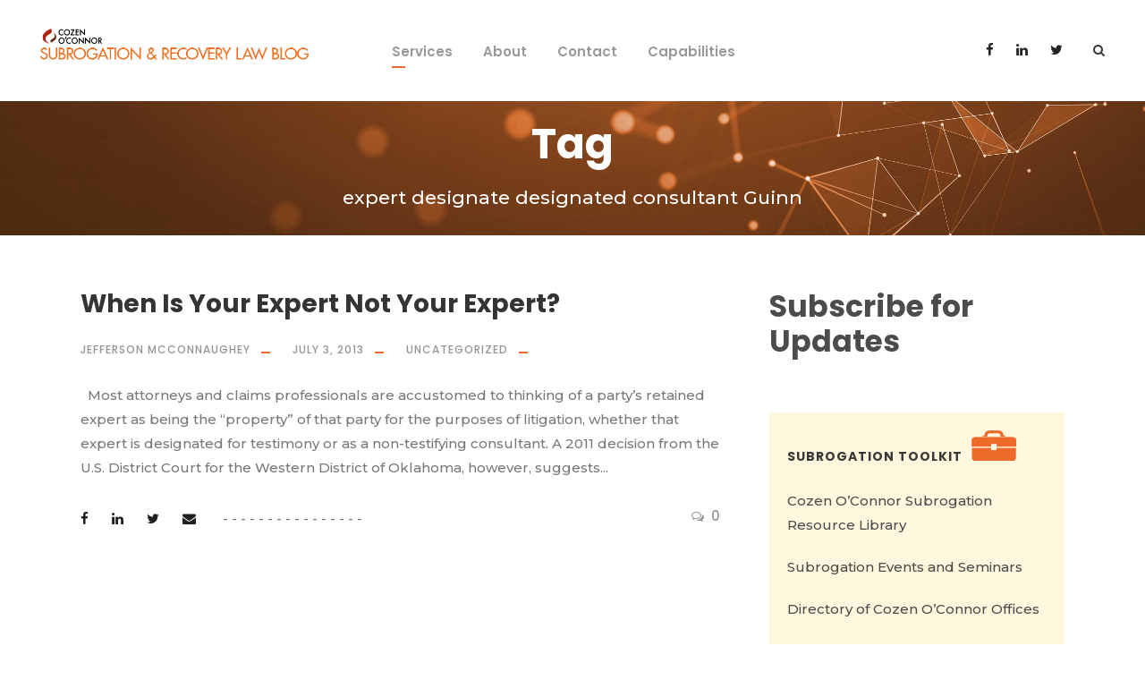

--- FILE ---
content_type: text/html; charset=UTF-8
request_url: https://www.subrogationrecoverylawblog.com/tag/expert-designate-designated-consultant-guinn/
body_size: 79624
content:
<!DOCTYPE html>
<html lang="en-US" class="no-js">
<head>
	<meta charset="UTF-8">
	<meta name="viewport" content="width=device-width, initial-scale=1">
	<link rel="profile" href="http://gmpg.org/xfn/11">
	<link rel="pingback" href="https://www.subrogationrecoverylawblog.com/xmlrpc.php">
	<title>expert designate designated consultant Guinn &#8211; Subrogation &amp; Recovery Law Blog</title>
<meta name='robots' content='max-image-preview:large' />
<link rel='dns-prefetch' href='//ws.sharethis.com' />
<link rel='dns-prefetch' href='//maps.google.com' />
<link rel='dns-prefetch' href='//fonts.googleapis.com' />
<link rel="alternate" type="application/rss+xml" title="Subrogation &amp; Recovery Law Blog &raquo; Feed" href="https://www.subrogationrecoverylawblog.com/feed/" />
<link rel="alternate" type="application/rss+xml" title="Subrogation &amp; Recovery Law Blog &raquo; Comments Feed" href="https://www.subrogationrecoverylawblog.com/comments/feed/" />
<link rel="alternate" type="application/rss+xml" title="Subrogation &amp; Recovery Law Blog &raquo; expert designate designated consultant Guinn Tag Feed" href="https://www.subrogationrecoverylawblog.com/tag/expert-designate-designated-consultant-guinn/feed/" />
		<!-- This site uses the Google Analytics by MonsterInsights plugin v9.11.1 - Using Analytics tracking - https://www.monsterinsights.com/ -->
		<!-- Note: MonsterInsights is not currently configured on this site. The site owner needs to authenticate with Google Analytics in the MonsterInsights settings panel. -->
					<!-- No tracking code set -->
				<!-- / Google Analytics by MonsterInsights -->
		<style id='wp-img-auto-sizes-contain-inline-css' type='text/css'>
img:is([sizes=auto i],[sizes^="auto," i]){contain-intrinsic-size:3000px 1500px}
/*# sourceURL=wp-img-auto-sizes-contain-inline-css */
</style>
<style id='wp-emoji-styles-inline-css' type='text/css'>

	img.wp-smiley, img.emoji {
		display: inline !important;
		border: none !important;
		box-shadow: none !important;
		height: 1em !important;
		width: 1em !important;
		margin: 0 0.07em !important;
		vertical-align: -0.1em !important;
		background: none !important;
		padding: 0 !important;
	}
/*# sourceURL=wp-emoji-styles-inline-css */
</style>
<style id='wp-block-library-inline-css' type='text/css'>
:root{--wp-block-synced-color:#7a00df;--wp-block-synced-color--rgb:122,0,223;--wp-bound-block-color:var(--wp-block-synced-color);--wp-editor-canvas-background:#ddd;--wp-admin-theme-color:#007cba;--wp-admin-theme-color--rgb:0,124,186;--wp-admin-theme-color-darker-10:#006ba1;--wp-admin-theme-color-darker-10--rgb:0,107,160.5;--wp-admin-theme-color-darker-20:#005a87;--wp-admin-theme-color-darker-20--rgb:0,90,135;--wp-admin-border-width-focus:2px}@media (min-resolution:192dpi){:root{--wp-admin-border-width-focus:1.5px}}.wp-element-button{cursor:pointer}:root .has-very-light-gray-background-color{background-color:#eee}:root .has-very-dark-gray-background-color{background-color:#313131}:root .has-very-light-gray-color{color:#eee}:root .has-very-dark-gray-color{color:#313131}:root .has-vivid-green-cyan-to-vivid-cyan-blue-gradient-background{background:linear-gradient(135deg,#00d084,#0693e3)}:root .has-purple-crush-gradient-background{background:linear-gradient(135deg,#34e2e4,#4721fb 50%,#ab1dfe)}:root .has-hazy-dawn-gradient-background{background:linear-gradient(135deg,#faaca8,#dad0ec)}:root .has-subdued-olive-gradient-background{background:linear-gradient(135deg,#fafae1,#67a671)}:root .has-atomic-cream-gradient-background{background:linear-gradient(135deg,#fdd79a,#004a59)}:root .has-nightshade-gradient-background{background:linear-gradient(135deg,#330968,#31cdcf)}:root .has-midnight-gradient-background{background:linear-gradient(135deg,#020381,#2874fc)}:root{--wp--preset--font-size--normal:16px;--wp--preset--font-size--huge:42px}.has-regular-font-size{font-size:1em}.has-larger-font-size{font-size:2.625em}.has-normal-font-size{font-size:var(--wp--preset--font-size--normal)}.has-huge-font-size{font-size:var(--wp--preset--font-size--huge)}.has-text-align-center{text-align:center}.has-text-align-left{text-align:left}.has-text-align-right{text-align:right}.has-fit-text{white-space:nowrap!important}#end-resizable-editor-section{display:none}.aligncenter{clear:both}.items-justified-left{justify-content:flex-start}.items-justified-center{justify-content:center}.items-justified-right{justify-content:flex-end}.items-justified-space-between{justify-content:space-between}.screen-reader-text{border:0;clip-path:inset(50%);height:1px;margin:-1px;overflow:hidden;padding:0;position:absolute;width:1px;word-wrap:normal!important}.screen-reader-text:focus{background-color:#ddd;clip-path:none;color:#444;display:block;font-size:1em;height:auto;left:5px;line-height:normal;padding:15px 23px 14px;text-decoration:none;top:5px;width:auto;z-index:100000}html :where(.has-border-color){border-style:solid}html :where([style*=border-top-color]){border-top-style:solid}html :where([style*=border-right-color]){border-right-style:solid}html :where([style*=border-bottom-color]){border-bottom-style:solid}html :where([style*=border-left-color]){border-left-style:solid}html :where([style*=border-width]){border-style:solid}html :where([style*=border-top-width]){border-top-style:solid}html :where([style*=border-right-width]){border-right-style:solid}html :where([style*=border-bottom-width]){border-bottom-style:solid}html :where([style*=border-left-width]){border-left-style:solid}html :where(img[class*=wp-image-]){height:auto;max-width:100%}:where(figure){margin:0 0 1em}html :where(.is-position-sticky){--wp-admin--admin-bar--position-offset:var(--wp-admin--admin-bar--height,0px)}@media screen and (max-width:600px){html :where(.is-position-sticky){--wp-admin--admin-bar--position-offset:0px}}

/*# sourceURL=wp-block-library-inline-css */
</style><style id='wp-block-heading-inline-css' type='text/css'>
h1:where(.wp-block-heading).has-background,h2:where(.wp-block-heading).has-background,h3:where(.wp-block-heading).has-background,h4:where(.wp-block-heading).has-background,h5:where(.wp-block-heading).has-background,h6:where(.wp-block-heading).has-background{padding:1.25em 2.375em}h1.has-text-align-left[style*=writing-mode]:where([style*=vertical-lr]),h1.has-text-align-right[style*=writing-mode]:where([style*=vertical-rl]),h2.has-text-align-left[style*=writing-mode]:where([style*=vertical-lr]),h2.has-text-align-right[style*=writing-mode]:where([style*=vertical-rl]),h3.has-text-align-left[style*=writing-mode]:where([style*=vertical-lr]),h3.has-text-align-right[style*=writing-mode]:where([style*=vertical-rl]),h4.has-text-align-left[style*=writing-mode]:where([style*=vertical-lr]),h4.has-text-align-right[style*=writing-mode]:where([style*=vertical-rl]),h5.has-text-align-left[style*=writing-mode]:where([style*=vertical-lr]),h5.has-text-align-right[style*=writing-mode]:where([style*=vertical-rl]),h6.has-text-align-left[style*=writing-mode]:where([style*=vertical-lr]),h6.has-text-align-right[style*=writing-mode]:where([style*=vertical-rl]){rotate:180deg}
/*# sourceURL=https://www.subrogationrecoverylawblog.com/wp-includes/blocks/heading/style.min.css */
</style>
<style id='wp-block-image-inline-css' type='text/css'>
.wp-block-image>a,.wp-block-image>figure>a{display:inline-block}.wp-block-image img{box-sizing:border-box;height:auto;max-width:100%;vertical-align:bottom}@media not (prefers-reduced-motion){.wp-block-image img.hide{visibility:hidden}.wp-block-image img.show{animation:show-content-image .4s}}.wp-block-image[style*=border-radius] img,.wp-block-image[style*=border-radius]>a{border-radius:inherit}.wp-block-image.has-custom-border img{box-sizing:border-box}.wp-block-image.aligncenter{text-align:center}.wp-block-image.alignfull>a,.wp-block-image.alignwide>a{width:100%}.wp-block-image.alignfull img,.wp-block-image.alignwide img{height:auto;width:100%}.wp-block-image .aligncenter,.wp-block-image .alignleft,.wp-block-image .alignright,.wp-block-image.aligncenter,.wp-block-image.alignleft,.wp-block-image.alignright{display:table}.wp-block-image .aligncenter>figcaption,.wp-block-image .alignleft>figcaption,.wp-block-image .alignright>figcaption,.wp-block-image.aligncenter>figcaption,.wp-block-image.alignleft>figcaption,.wp-block-image.alignright>figcaption{caption-side:bottom;display:table-caption}.wp-block-image .alignleft{float:left;margin:.5em 1em .5em 0}.wp-block-image .alignright{float:right;margin:.5em 0 .5em 1em}.wp-block-image .aligncenter{margin-left:auto;margin-right:auto}.wp-block-image :where(figcaption){margin-bottom:1em;margin-top:.5em}.wp-block-image.is-style-circle-mask img{border-radius:9999px}@supports ((-webkit-mask-image:none) or (mask-image:none)) or (-webkit-mask-image:none){.wp-block-image.is-style-circle-mask img{border-radius:0;-webkit-mask-image:url('data:image/svg+xml;utf8,<svg viewBox="0 0 100 100" xmlns="http://www.w3.org/2000/svg"><circle cx="50" cy="50" r="50"/></svg>');mask-image:url('data:image/svg+xml;utf8,<svg viewBox="0 0 100 100" xmlns="http://www.w3.org/2000/svg"><circle cx="50" cy="50" r="50"/></svg>');mask-mode:alpha;-webkit-mask-position:center;mask-position:center;-webkit-mask-repeat:no-repeat;mask-repeat:no-repeat;-webkit-mask-size:contain;mask-size:contain}}:root :where(.wp-block-image.is-style-rounded img,.wp-block-image .is-style-rounded img){border-radius:9999px}.wp-block-image figure{margin:0}.wp-lightbox-container{display:flex;flex-direction:column;position:relative}.wp-lightbox-container img{cursor:zoom-in}.wp-lightbox-container img:hover+button{opacity:1}.wp-lightbox-container button{align-items:center;backdrop-filter:blur(16px) saturate(180%);background-color:#5a5a5a40;border:none;border-radius:4px;cursor:zoom-in;display:flex;height:20px;justify-content:center;opacity:0;padding:0;position:absolute;right:16px;text-align:center;top:16px;width:20px;z-index:100}@media not (prefers-reduced-motion){.wp-lightbox-container button{transition:opacity .2s ease}}.wp-lightbox-container button:focus-visible{outline:3px auto #5a5a5a40;outline:3px auto -webkit-focus-ring-color;outline-offset:3px}.wp-lightbox-container button:hover{cursor:pointer;opacity:1}.wp-lightbox-container button:focus{opacity:1}.wp-lightbox-container button:focus,.wp-lightbox-container button:hover,.wp-lightbox-container button:not(:hover):not(:active):not(.has-background){background-color:#5a5a5a40;border:none}.wp-lightbox-overlay{box-sizing:border-box;cursor:zoom-out;height:100vh;left:0;overflow:hidden;position:fixed;top:0;visibility:hidden;width:100%;z-index:100000}.wp-lightbox-overlay .close-button{align-items:center;cursor:pointer;display:flex;justify-content:center;min-height:40px;min-width:40px;padding:0;position:absolute;right:calc(env(safe-area-inset-right) + 16px);top:calc(env(safe-area-inset-top) + 16px);z-index:5000000}.wp-lightbox-overlay .close-button:focus,.wp-lightbox-overlay .close-button:hover,.wp-lightbox-overlay .close-button:not(:hover):not(:active):not(.has-background){background:none;border:none}.wp-lightbox-overlay .lightbox-image-container{height:var(--wp--lightbox-container-height);left:50%;overflow:hidden;position:absolute;top:50%;transform:translate(-50%,-50%);transform-origin:top left;width:var(--wp--lightbox-container-width);z-index:9999999999}.wp-lightbox-overlay .wp-block-image{align-items:center;box-sizing:border-box;display:flex;height:100%;justify-content:center;margin:0;position:relative;transform-origin:0 0;width:100%;z-index:3000000}.wp-lightbox-overlay .wp-block-image img{height:var(--wp--lightbox-image-height);min-height:var(--wp--lightbox-image-height);min-width:var(--wp--lightbox-image-width);width:var(--wp--lightbox-image-width)}.wp-lightbox-overlay .wp-block-image figcaption{display:none}.wp-lightbox-overlay button{background:none;border:none}.wp-lightbox-overlay .scrim{background-color:#fff;height:100%;opacity:.9;position:absolute;width:100%;z-index:2000000}.wp-lightbox-overlay.active{visibility:visible}@media not (prefers-reduced-motion){.wp-lightbox-overlay.active{animation:turn-on-visibility .25s both}.wp-lightbox-overlay.active img{animation:turn-on-visibility .35s both}.wp-lightbox-overlay.show-closing-animation:not(.active){animation:turn-off-visibility .35s both}.wp-lightbox-overlay.show-closing-animation:not(.active) img{animation:turn-off-visibility .25s both}.wp-lightbox-overlay.zoom.active{animation:none;opacity:1;visibility:visible}.wp-lightbox-overlay.zoom.active .lightbox-image-container{animation:lightbox-zoom-in .4s}.wp-lightbox-overlay.zoom.active .lightbox-image-container img{animation:none}.wp-lightbox-overlay.zoom.active .scrim{animation:turn-on-visibility .4s forwards}.wp-lightbox-overlay.zoom.show-closing-animation:not(.active){animation:none}.wp-lightbox-overlay.zoom.show-closing-animation:not(.active) .lightbox-image-container{animation:lightbox-zoom-out .4s}.wp-lightbox-overlay.zoom.show-closing-animation:not(.active) .lightbox-image-container img{animation:none}.wp-lightbox-overlay.zoom.show-closing-animation:not(.active) .scrim{animation:turn-off-visibility .4s forwards}}@keyframes show-content-image{0%{visibility:hidden}99%{visibility:hidden}to{visibility:visible}}@keyframes turn-on-visibility{0%{opacity:0}to{opacity:1}}@keyframes turn-off-visibility{0%{opacity:1;visibility:visible}99%{opacity:0;visibility:visible}to{opacity:0;visibility:hidden}}@keyframes lightbox-zoom-in{0%{transform:translate(calc((-100vw + var(--wp--lightbox-scrollbar-width))/2 + var(--wp--lightbox-initial-left-position)),calc(-50vh + var(--wp--lightbox-initial-top-position))) scale(var(--wp--lightbox-scale))}to{transform:translate(-50%,-50%) scale(1)}}@keyframes lightbox-zoom-out{0%{transform:translate(-50%,-50%) scale(1);visibility:visible}99%{visibility:visible}to{transform:translate(calc((-100vw + var(--wp--lightbox-scrollbar-width))/2 + var(--wp--lightbox-initial-left-position)),calc(-50vh + var(--wp--lightbox-initial-top-position))) scale(var(--wp--lightbox-scale));visibility:hidden}}
/*# sourceURL=https://www.subrogationrecoverylawblog.com/wp-includes/blocks/image/style.min.css */
</style>
<style id='global-styles-inline-css' type='text/css'>
:root{--wp--preset--aspect-ratio--square: 1;--wp--preset--aspect-ratio--4-3: 4/3;--wp--preset--aspect-ratio--3-4: 3/4;--wp--preset--aspect-ratio--3-2: 3/2;--wp--preset--aspect-ratio--2-3: 2/3;--wp--preset--aspect-ratio--16-9: 16/9;--wp--preset--aspect-ratio--9-16: 9/16;--wp--preset--color--black: #000000;--wp--preset--color--cyan-bluish-gray: #abb8c3;--wp--preset--color--white: #ffffff;--wp--preset--color--pale-pink: #f78da7;--wp--preset--color--vivid-red: #cf2e2e;--wp--preset--color--luminous-vivid-orange: #ff6900;--wp--preset--color--luminous-vivid-amber: #fcb900;--wp--preset--color--light-green-cyan: #7bdcb5;--wp--preset--color--vivid-green-cyan: #00d084;--wp--preset--color--pale-cyan-blue: #8ed1fc;--wp--preset--color--vivid-cyan-blue: #0693e3;--wp--preset--color--vivid-purple: #9b51e0;--wp--preset--gradient--vivid-cyan-blue-to-vivid-purple: linear-gradient(135deg,rgb(6,147,227) 0%,rgb(155,81,224) 100%);--wp--preset--gradient--light-green-cyan-to-vivid-green-cyan: linear-gradient(135deg,rgb(122,220,180) 0%,rgb(0,208,130) 100%);--wp--preset--gradient--luminous-vivid-amber-to-luminous-vivid-orange: linear-gradient(135deg,rgb(252,185,0) 0%,rgb(255,105,0) 100%);--wp--preset--gradient--luminous-vivid-orange-to-vivid-red: linear-gradient(135deg,rgb(255,105,0) 0%,rgb(207,46,46) 100%);--wp--preset--gradient--very-light-gray-to-cyan-bluish-gray: linear-gradient(135deg,rgb(238,238,238) 0%,rgb(169,184,195) 100%);--wp--preset--gradient--cool-to-warm-spectrum: linear-gradient(135deg,rgb(74,234,220) 0%,rgb(151,120,209) 20%,rgb(207,42,186) 40%,rgb(238,44,130) 60%,rgb(251,105,98) 80%,rgb(254,248,76) 100%);--wp--preset--gradient--blush-light-purple: linear-gradient(135deg,rgb(255,206,236) 0%,rgb(152,150,240) 100%);--wp--preset--gradient--blush-bordeaux: linear-gradient(135deg,rgb(254,205,165) 0%,rgb(254,45,45) 50%,rgb(107,0,62) 100%);--wp--preset--gradient--luminous-dusk: linear-gradient(135deg,rgb(255,203,112) 0%,rgb(199,81,192) 50%,rgb(65,88,208) 100%);--wp--preset--gradient--pale-ocean: linear-gradient(135deg,rgb(255,245,203) 0%,rgb(182,227,212) 50%,rgb(51,167,181) 100%);--wp--preset--gradient--electric-grass: linear-gradient(135deg,rgb(202,248,128) 0%,rgb(113,206,126) 100%);--wp--preset--gradient--midnight: linear-gradient(135deg,rgb(2,3,129) 0%,rgb(40,116,252) 100%);--wp--preset--font-size--small: 13px;--wp--preset--font-size--medium: 20px;--wp--preset--font-size--large: 36px;--wp--preset--font-size--x-large: 42px;--wp--preset--spacing--20: 0.44rem;--wp--preset--spacing--30: 0.67rem;--wp--preset--spacing--40: 1rem;--wp--preset--spacing--50: 1.5rem;--wp--preset--spacing--60: 2.25rem;--wp--preset--spacing--70: 3.38rem;--wp--preset--spacing--80: 5.06rem;--wp--preset--shadow--natural: 6px 6px 9px rgba(0, 0, 0, 0.2);--wp--preset--shadow--deep: 12px 12px 50px rgba(0, 0, 0, 0.4);--wp--preset--shadow--sharp: 6px 6px 0px rgba(0, 0, 0, 0.2);--wp--preset--shadow--outlined: 6px 6px 0px -3px rgb(255, 255, 255), 6px 6px rgb(0, 0, 0);--wp--preset--shadow--crisp: 6px 6px 0px rgb(0, 0, 0);}:where(.is-layout-flex){gap: 0.5em;}:where(.is-layout-grid){gap: 0.5em;}body .is-layout-flex{display: flex;}.is-layout-flex{flex-wrap: wrap;align-items: center;}.is-layout-flex > :is(*, div){margin: 0;}body .is-layout-grid{display: grid;}.is-layout-grid > :is(*, div){margin: 0;}:where(.wp-block-columns.is-layout-flex){gap: 2em;}:where(.wp-block-columns.is-layout-grid){gap: 2em;}:where(.wp-block-post-template.is-layout-flex){gap: 1.25em;}:where(.wp-block-post-template.is-layout-grid){gap: 1.25em;}.has-black-color{color: var(--wp--preset--color--black) !important;}.has-cyan-bluish-gray-color{color: var(--wp--preset--color--cyan-bluish-gray) !important;}.has-white-color{color: var(--wp--preset--color--white) !important;}.has-pale-pink-color{color: var(--wp--preset--color--pale-pink) !important;}.has-vivid-red-color{color: var(--wp--preset--color--vivid-red) !important;}.has-luminous-vivid-orange-color{color: var(--wp--preset--color--luminous-vivid-orange) !important;}.has-luminous-vivid-amber-color{color: var(--wp--preset--color--luminous-vivid-amber) !important;}.has-light-green-cyan-color{color: var(--wp--preset--color--light-green-cyan) !important;}.has-vivid-green-cyan-color{color: var(--wp--preset--color--vivid-green-cyan) !important;}.has-pale-cyan-blue-color{color: var(--wp--preset--color--pale-cyan-blue) !important;}.has-vivid-cyan-blue-color{color: var(--wp--preset--color--vivid-cyan-blue) !important;}.has-vivid-purple-color{color: var(--wp--preset--color--vivid-purple) !important;}.has-black-background-color{background-color: var(--wp--preset--color--black) !important;}.has-cyan-bluish-gray-background-color{background-color: var(--wp--preset--color--cyan-bluish-gray) !important;}.has-white-background-color{background-color: var(--wp--preset--color--white) !important;}.has-pale-pink-background-color{background-color: var(--wp--preset--color--pale-pink) !important;}.has-vivid-red-background-color{background-color: var(--wp--preset--color--vivid-red) !important;}.has-luminous-vivid-orange-background-color{background-color: var(--wp--preset--color--luminous-vivid-orange) !important;}.has-luminous-vivid-amber-background-color{background-color: var(--wp--preset--color--luminous-vivid-amber) !important;}.has-light-green-cyan-background-color{background-color: var(--wp--preset--color--light-green-cyan) !important;}.has-vivid-green-cyan-background-color{background-color: var(--wp--preset--color--vivid-green-cyan) !important;}.has-pale-cyan-blue-background-color{background-color: var(--wp--preset--color--pale-cyan-blue) !important;}.has-vivid-cyan-blue-background-color{background-color: var(--wp--preset--color--vivid-cyan-blue) !important;}.has-vivid-purple-background-color{background-color: var(--wp--preset--color--vivid-purple) !important;}.has-black-border-color{border-color: var(--wp--preset--color--black) !important;}.has-cyan-bluish-gray-border-color{border-color: var(--wp--preset--color--cyan-bluish-gray) !important;}.has-white-border-color{border-color: var(--wp--preset--color--white) !important;}.has-pale-pink-border-color{border-color: var(--wp--preset--color--pale-pink) !important;}.has-vivid-red-border-color{border-color: var(--wp--preset--color--vivid-red) !important;}.has-luminous-vivid-orange-border-color{border-color: var(--wp--preset--color--luminous-vivid-orange) !important;}.has-luminous-vivid-amber-border-color{border-color: var(--wp--preset--color--luminous-vivid-amber) !important;}.has-light-green-cyan-border-color{border-color: var(--wp--preset--color--light-green-cyan) !important;}.has-vivid-green-cyan-border-color{border-color: var(--wp--preset--color--vivid-green-cyan) !important;}.has-pale-cyan-blue-border-color{border-color: var(--wp--preset--color--pale-cyan-blue) !important;}.has-vivid-cyan-blue-border-color{border-color: var(--wp--preset--color--vivid-cyan-blue) !important;}.has-vivid-purple-border-color{border-color: var(--wp--preset--color--vivid-purple) !important;}.has-vivid-cyan-blue-to-vivid-purple-gradient-background{background: var(--wp--preset--gradient--vivid-cyan-blue-to-vivid-purple) !important;}.has-light-green-cyan-to-vivid-green-cyan-gradient-background{background: var(--wp--preset--gradient--light-green-cyan-to-vivid-green-cyan) !important;}.has-luminous-vivid-amber-to-luminous-vivid-orange-gradient-background{background: var(--wp--preset--gradient--luminous-vivid-amber-to-luminous-vivid-orange) !important;}.has-luminous-vivid-orange-to-vivid-red-gradient-background{background: var(--wp--preset--gradient--luminous-vivid-orange-to-vivid-red) !important;}.has-very-light-gray-to-cyan-bluish-gray-gradient-background{background: var(--wp--preset--gradient--very-light-gray-to-cyan-bluish-gray) !important;}.has-cool-to-warm-spectrum-gradient-background{background: var(--wp--preset--gradient--cool-to-warm-spectrum) !important;}.has-blush-light-purple-gradient-background{background: var(--wp--preset--gradient--blush-light-purple) !important;}.has-blush-bordeaux-gradient-background{background: var(--wp--preset--gradient--blush-bordeaux) !important;}.has-luminous-dusk-gradient-background{background: var(--wp--preset--gradient--luminous-dusk) !important;}.has-pale-ocean-gradient-background{background: var(--wp--preset--gradient--pale-ocean) !important;}.has-electric-grass-gradient-background{background: var(--wp--preset--gradient--electric-grass) !important;}.has-midnight-gradient-background{background: var(--wp--preset--gradient--midnight) !important;}.has-small-font-size{font-size: var(--wp--preset--font-size--small) !important;}.has-medium-font-size{font-size: var(--wp--preset--font-size--medium) !important;}.has-large-font-size{font-size: var(--wp--preset--font-size--large) !important;}.has-x-large-font-size{font-size: var(--wp--preset--font-size--x-large) !important;}
/*# sourceURL=global-styles-inline-css */
</style>

<style id='classic-theme-styles-inline-css' type='text/css'>
/*! This file is auto-generated */
.wp-block-button__link{color:#fff;background-color:#32373c;border-radius:9999px;box-shadow:none;text-decoration:none;padding:calc(.667em + 2px) calc(1.333em + 2px);font-size:1.125em}.wp-block-file__button{background:#32373c;color:#fff;text-decoration:none}
/*# sourceURL=/wp-includes/css/classic-themes.min.css */
</style>
<link crossorigin="anonymous" rel='stylesheet' id='gdlr-core-google-font-css' href='https://fonts.googleapis.com/css?family=Poppins%3A100%2C100italic%2C200%2C200italic%2C300%2C300italic%2Cregular%2Citalic%2C500%2C500italic%2C600%2C600italic%2C700%2C700italic%2C800%2C800italic%2C900%2C900italic%7CMontserrat%3A100%2C100italic%2C200%2C200italic%2C300%2C300italic%2Cregular%2Citalic%2C500%2C500italic%2C600%2C600italic%2C700%2C700italic%2C800%2C800italic%2C900%2C900italic%7CPT+Serif%3Aregular%2Citalic%2C700%2C700italic%7COpen+Sans%3A300%2C300italic%2Cregular%2Citalic%2C600%2C600italic%2C700%2C700italic%2C800%2C800italic&#038;subset=latin-ext%2Cdevanagari%2Clatin%2Cvietnamese%2Ccyrillic%2Ccyrillic-ext%2Cgreek-ext%2Cgreek&#038;ver=6.9' type='text/css' media='all' />
<link rel='stylesheet' id='font-awesome-css' href='https://www.subrogationrecoverylawblog.com/wp-content/plugins/goodlayers-core/plugins/fontawesome/font-awesome.css?ver=6.9' type='text/css' media='all' />
<link rel='stylesheet' id='elegant-font-css' href='https://www.subrogationrecoverylawblog.com/wp-content/plugins/goodlayers-core/plugins/elegant/elegant-font.css?ver=6.9' type='text/css' media='all' />
<link rel='stylesheet' id='gdlr-core-plugin-css' href='https://www.subrogationrecoverylawblog.com/wp-content/plugins/goodlayers-core/plugins/style.css?ver=6.9' type='text/css' media='all' />
<link rel='stylesheet' id='gdlr-core-page-builder-css' href='https://www.subrogationrecoverylawblog.com/wp-content/plugins/goodlayers-core/include/css/page-builder.css?ver=6.9' type='text/css' media='all' />
<link rel='stylesheet' id='rs-plugin-settings-css' href='https://www.subrogationrecoverylawblog.com/wp-content/plugins/revslider/public/assets/css/rs6.css?ver=6.1.5' type='text/css' media='all' />
<style id='rs-plugin-settings-inline-css' type='text/css'>
#rs-demo-id {}
/*# sourceURL=rs-plugin-settings-inline-css */
</style>
<link rel='stylesheet' id='wpgmp-frontend-css' href='https://www.subrogationrecoverylawblog.com/wp-content/plugins/wp-google-map-plugin/assets/css/wpgmp_all_frontend.css?ver=4.9.1' type='text/css' media='all' />
<link rel='stylesheet' id='zilla-likes-css' href='https://www.subrogationrecoverylawblog.com/wp-content/plugins/zilla-likes/styles/zilla-likes.css?ver=6.9' type='text/css' media='all' />
<link crossorigin="anonymous" rel='stylesheet' id='google-font-Poppins-css' href='https://fonts.googleapis.com/css?family=Poppins%3A400%2C500%2C600%2C700%2C800&#038;ver=6.9' type='text/css' media='all' />
<link crossorigin="anonymous" rel='stylesheet' id='google-font-Montserrat-css' href='https://fonts.googleapis.com/css?family=Montserrat&#038;ver=6.9' type='text/css' media='all' />
<link crossorigin="anonymous" rel='stylesheet' id='google-font-PTSerif-css' href='https://fonts.googleapis.com/css?family=PT+Serif&#038;ver=6.9' type='text/css' media='all' />
<link crossorigin="anonymous" rel='stylesheet' id='google-font-OpenSans-css' href='https://fonts.googleapis.com/css?family=Open+Sans&#038;ver=6.9' type='text/css' media='all' />
<link rel='stylesheet' id='cosubscribecss-css' href='https://www.subrogationrecoverylawblog.com/wp-content/plugins/cosubscriber//css/cosubscribe.css?ver=6.9' type='text/css' media='all' />
<link rel='stylesheet' id='akea-style-core-css' href='https://www.subrogationrecoverylawblog.com/wp-content/themes/akea/css/style-core.css?ver=6.9' type='text/css' media='all' />
<link rel='stylesheet' id='akea-custom-style-css' href='https://www.subrogationrecoverylawblog.com/wp-content/uploads/sites/18/akea-style-custom.css?1763478439&#038;ver=6.9' type='text/css' media='all' />
<link rel='stylesheet' id='wp-author-bio-css' href='https://www.subrogationrecoverylawblog.com/wp-content/plugins/wp-about-author/wp-about-author.css?ver=6.9' type='text/css' media='all' />
<script id='st_insights_js' type="text/javascript" src="https://ws.sharethis.com/button/st_insights.js?publisher=4d48b7c5-0ae3-43d4-bfbe-3ff8c17a8ae6&amp;product=simpleshare&amp;ver=8.5.3" id="ssba-sharethis-js"></script>
<script type="text/javascript" src="https://www.subrogationrecoverylawblog.com/wp-includes/js/jquery/jquery.min.js?ver=3.7.1" id="jquery-core-js"></script>
<script type="text/javascript" src="https://www.subrogationrecoverylawblog.com/wp-includes/js/jquery/jquery-migrate.min.js?ver=3.4.1" id="jquery-migrate-js"></script>
<script type="text/javascript" src="https://www.subrogationrecoverylawblog.com/wp-content/plugins/revslider/public/assets/js/revolution.tools.min.js?ver=6.0" id="tp-tools-js"></script>
<script type="text/javascript" src="https://www.subrogationrecoverylawblog.com/wp-content/plugins/revslider/public/assets/js/rs6.min.js?ver=6.1.5" id="revmin-js"></script>
<script type="text/javascript" id="zilla-likes-js-extra">
/* <![CDATA[ */
var zilla_likes = {"ajaxurl":"https://www.subrogationrecoverylawblog.com/wp-admin/admin-ajax.php"};
//# sourceURL=zilla-likes-js-extra
/* ]]> */
</script>
<script type="text/javascript" src="https://www.subrogationrecoverylawblog.com/wp-content/plugins/zilla-likes/scripts/zilla-likes.js?ver=6.9" id="zilla-likes-js"></script>
<script type="text/javascript" src="https://www.subrogationrecoverylawblog.com/wp-content/plugins/cosubscriber//js/cosubscriber.js?ver=6.9" id="cosubscriberjs-js"></script>
<link rel="https://api.w.org/" href="https://www.subrogationrecoverylawblog.com/wp-json/" /><link rel="alternate" title="JSON" type="application/json" href="https://www.subrogationrecoverylawblog.com/wp-json/wp/v2/tags/1042" /><link rel="EditURI" type="application/rsd+xml" title="RSD" href="https://www.subrogationrecoverylawblog.com/xmlrpc.php?rsd" />
<meta name="generator" content="WordPress 6.9" />
<!-- coplugin --><style>
                 .personlink img {margin-right: 10px; }

#main .personlink, #content .personlink {    font-size: 0.9em;}

.authorhead {
    border-bottom: 1px solid black;
    margin-bottom: 5px;
}

#main .personlink p, #content .personlink p {   margin-left: 118px; }
                  </style><script type="text/javascript">
(function(url){
	if(/(?:Chrome\/26\.0\.1410\.63 Safari\/537\.31|WordfenceTestMonBot)/.test(navigator.userAgent)){ return; }
	var addEvent = function(evt, handler) {
		if (window.addEventListener) {
			document.addEventListener(evt, handler, false);
		} else if (window.attachEvent) {
			document.attachEvent('on' + evt, handler);
		}
	};
	var removeEvent = function(evt, handler) {
		if (window.removeEventListener) {
			document.removeEventListener(evt, handler, false);
		} else if (window.detachEvent) {
			document.detachEvent('on' + evt, handler);
		}
	};
	var evts = 'contextmenu dblclick drag dragend dragenter dragleave dragover dragstart drop keydown keypress keyup mousedown mousemove mouseout mouseover mouseup mousewheel scroll'.split(' ');
	var logHuman = function() {
		if (window.wfLogHumanRan) { return; }
		window.wfLogHumanRan = true;
		var wfscr = document.createElement('script');
		wfscr.type = 'text/javascript';
		wfscr.async = true;
		wfscr.src = url + '&r=' + Math.random();
		(document.getElementsByTagName('head')[0]||document.getElementsByTagName('body')[0]).appendChild(wfscr);
		for (var i = 0; i < evts.length; i++) {
			removeEvent(evts[i], logHuman);
		}
	};
	for (var i = 0; i < evts.length; i++) {
		addEvent(evts[i], logHuman);
	}
})('//www.subrogationrecoverylawblog.com/?wordfence_lh=1&hid=BDA559BC27781F10E4B21C4AF5AC7476');
</script><!-- There is no amphtml version available for this URL. --><meta name="generator" content="Powered by Slider Revolution 6.1.5 - responsive, Mobile-Friendly Slider Plugin for WordPress with comfortable drag and drop interface." />
<script></script>
<!-- Google tag (gtag.js) -->
<script async src="https://www.googletagmanager.com/gtag/js?id=G-1YTHH2D7Y6"></script>
<script>
  window.dataLayer = window.dataLayer || [];
  function gtag(){dataLayer.push(arguments);}
  gtag('js', new Date());

  gtag('config', 'G-1YTHH2D7Y6');
</script>
<script></script><script type="text/javascript">function setREVStartSize(t){try{var h,e=document.getElementById(t.c).parentNode.offsetWidth;if(e=0===e||isNaN(e)?window.innerWidth:e,t.tabw=void 0===t.tabw?0:parseInt(t.tabw),t.thumbw=void 0===t.thumbw?0:parseInt(t.thumbw),t.tabh=void 0===t.tabh?0:parseInt(t.tabh),t.thumbh=void 0===t.thumbh?0:parseInt(t.thumbh),t.tabhide=void 0===t.tabhide?0:parseInt(t.tabhide),t.thumbhide=void 0===t.thumbhide?0:parseInt(t.thumbhide),t.mh=void 0===t.mh||""==t.mh||"auto"===t.mh?0:parseInt(t.mh,0),"fullscreen"===t.layout||"fullscreen"===t.l)h=Math.max(t.mh,window.innerHeight);else{for(var i in t.gw=Array.isArray(t.gw)?t.gw:[t.gw],t.rl)void 0!==t.gw[i]&&0!==t.gw[i]||(t.gw[i]=t.gw[i-1]);for(var i in t.gh=void 0===t.el||""===t.el||Array.isArray(t.el)&&0==t.el.length?t.gh:t.el,t.gh=Array.isArray(t.gh)?t.gh:[t.gh],t.rl)void 0!==t.gh[i]&&0!==t.gh[i]||(t.gh[i]=t.gh[i-1]);var r,a=new Array(t.rl.length),n=0;for(var i in t.tabw=t.tabhide>=e?0:t.tabw,t.thumbw=t.thumbhide>=e?0:t.thumbw,t.tabh=t.tabhide>=e?0:t.tabh,t.thumbh=t.thumbhide>=e?0:t.thumbh,t.rl)a[i]=t.rl[i]<window.innerWidth?0:t.rl[i];for(var i in r=a[0],a)r>a[i]&&0<a[i]&&(r=a[i],n=i);var d=e>t.gw[n]+t.tabw+t.thumbw?1:(e-(t.tabw+t.thumbw))/t.gw[n];h=t.gh[n]*d+(t.tabh+t.thumbh)}void 0===window.rs_init_css&&(window.rs_init_css=document.head.appendChild(document.createElement("style"))),document.getElementById(t.c).height=h,window.rs_init_css.innerHTML+="#"+t.c+"_wrapper { height: "+h+"px }"}catch(t){console.log("Failure at Presize of Slider:"+t)}};</script>
		<style type="text/css" id="wp-custom-css">
			.home .akea-content-area.akea-item-pdlr {
	display: none;
}

.subblogname {
	display: none;
}

.akea-animate-fixed-navigation.akea-header-style-plain .akea-logo-inner, .akea-animate-fixed-navigation.akea-header-style-boxed .akea-logo-inner {
    max-width: 275px;
}

.czsubform input {
padding: 10px;
}
.czsubform button {
padding: 10px;
    font-size: 15px;
    text-transform: uppercase;
    font-weight: 500;
    border-color: #e6e6e6;
    color: #626262;
    letter-spacing: 1.5px;
    border: 1px solid #cccccc;
}


.akea-comments-area,
.akea-comments-area {
    display: none !important;
}

.author-avatar img,
.avatar {
    display: none !important;
}

.zilla-likes,
.zilla-likes {
    display: none !important;
}

.author,
.author {
    display: none !important;
}

.akea-single-author,
.akea-single-author {
    display: none !important;
}



@media screen and (max-width: 1300px) {
	
.akea-logo-inner{max-width: 300px;} 
	
}

@media screen and (min-width: 1301px) {
	
.akea-logo-inner{max-width: 400px;} 
	
}		</style>
		</head>

<body class="archive tag tag-expert-designate-designated-consultant-guinn tag-1042 wp-theme-akea gdlr-core-body akea-body akea-body-front akea-full  akea-with-sticky-navigation  akea-blockquote-style-1 gdlr-core-link-to-lightbox" data-home-url="https://www.subrogationrecoverylawblog.com/" >
<div class="akea-mobile-header-wrap" ><div class="akea-mobile-header akea-header-background akea-style-slide akea-sticky-mobile-navigation " id="akea-mobile-header" ><div class="akea-mobile-header-container akea-container clearfix" ><div class="akea-logo  akea-item-pdlr"><div class="akea-logo-inner"><a class="" href="https://www.subrogationrecoverylawblog.com/" ><img src="https://www.subrogationrecoverylawblog.com/wp-content/uploads/sites/18/2020/03/logo2020.png" alt="" width="568" height="66" title="logo2020" /></a></div></div><div class="akea-mobile-menu-right" ><div class="akea-main-menu-search" id="akea-mobile-top-search" ><i class="fa fa-search" ></i></div><div class="akea-top-search-wrap" >
	<div class="akea-top-search-close" ></div>

	<div class="akea-top-search-row" >
		<div class="akea-top-search-cell" >
			<form role="search" method="get" class="search-form" action="https://www.subrogationrecoverylawblog.com/">
	<input type="text" class="search-field akea-title-font" placeholder="Search..." value="" name="s">
	<div class="akea-top-search-submit"><i class="fa fa-search" ></i></div>
	<input type="submit" class="search-submit" value="Search">
	<div class="akea-top-search-close"><i class="icon_close" ></i></div>
</form>
		</div>
	</div>

</div>
<div class="akea-overlay-menu akea-mobile-menu" id="akea-mobile-menu" ><a class="akea-overlay-menu-icon akea-mobile-menu-button akea-mobile-button-hamburger" href="#" ><span></span></a><div class="akea-overlay-menu-content akea-navigation-font" ><div class="akea-overlay-menu-close" ></div><div class="akea-overlay-menu-row" ><div class="akea-overlay-menu-cell" ><ul id="menu-main-menu" class="menu"><li class="menu-item menu-item-type-post_type menu-item-object-page menu-item-330"><a href="https://www.subrogationrecoverylawblog.com/services/">Services</a></li>
<li class="menu-item menu-item-type-post_type menu-item-object-page menu-item-328"><a href="https://www.subrogationrecoverylawblog.com/about/">About</a></li>
<li class="menu-item menu-item-type-post_type menu-item-object-page menu-item-772"><a href="https://www.subrogationrecoverylawblog.com/contact/">Contact</a></li>
<li class="menu-item menu-item-type-custom menu-item-object-custom menu-item-771"><a href="https://www.cozen.com/subrogation">Capabilities</a></li>
</ul></div></div></div></div></div></div></div></div><div class="akea-body-outer-wrapper ">
		<div class="akea-body-wrapper clearfix  akea-with-frame">
		
<header class="akea-header-wrap akea-header-style-plain  akea-style-center-menu akea-sticky-navigation akea-style-fixed" data-navigation-offset="75px"  >
	<div class="akea-header-background" ></div>
	<div class="akea-header-container  akea-header-full">
			
		<div class="akea-header-container-inner clearfix">
<div class='subblogname' ><a href="/">Subrogation & Recovery Law Blog</a></div>
			<div class="akea-logo  akea-item-pdlr"><div class="akea-logo-inner"><a class="" href="https://www.subrogationrecoverylawblog.com/" ><img src="https://www.subrogationrecoverylawblog.com/wp-content/uploads/sites/18/2020/03/logo2020.png" alt="" width="568" height="66" title="logo2020" /></a></div></div>			<div class="akea-navigation akea-item-pdlr clearfix " >
			<div class="akea-main-menu" id="akea-main-menu" ><ul id="menu-main-menu-1" class="sf-menu"><li  class="menu-item menu-item-type-post_type menu-item-object-page menu-item-330 akea-normal-menu"><a href="https://www.subrogationrecoverylawblog.com/services/">Services</a></li>
<li  class="menu-item menu-item-type-post_type menu-item-object-page menu-item-328 akea-normal-menu"><a href="https://www.subrogationrecoverylawblog.com/about/">About</a></li>
<li  class="menu-item menu-item-type-post_type menu-item-object-page menu-item-772 akea-normal-menu"><a href="https://www.subrogationrecoverylawblog.com/contact/">Contact</a></li>
<li  class="menu-item menu-item-type-custom menu-item-object-custom menu-item-771 akea-normal-menu"><a href="https://www.cozen.com/subrogation">Capabilities</a></li>
</ul><div class="akea-navigation-slide-bar" id="akea-navigation-slide-bar" ></div></div><div class="akea-main-menu-right-wrap clearfix  akea-item-mglr akea-navigation-top" ><div class="akea-center-menu-right-social clearfix" ><a href="http://www.facebook.com/CozenOConnor" target="_blank" class="akea-top-bar-social-icon" title="facebook" ><i class="fa fa-facebook" ></i></a><a href="http://www.linkedin.com/company/cozen-o%27connor" target="_blank" class="akea-top-bar-social-icon" title="linkedin" ><i class="fa fa-linkedin" ></i></a><a href="https://twitter.com/cozen_oconnor" target="_blank" class="akea-top-bar-social-icon" title="twitter" ><i class="fa fa-twitter" ></i></a></div><div class="akea-main-menu-search" id="akea-top-search" ><i class="fa fa-search" ></i></div><div class="akea-top-search-wrap" >
	<div class="akea-top-search-close" ></div>

	<div class="akea-top-search-row" >
		<div class="akea-top-search-cell" >
			<form role="search" method="get" class="search-form" action="https://www.subrogationrecoverylawblog.com/">
	<input type="text" class="search-field akea-title-font" placeholder="Search..." value="" name="s">
	<div class="akea-top-search-submit"><i class="fa fa-search" ></i></div>
	<input type="submit" class="search-submit" value="Search">
	<div class="akea-top-search-close"><i class="icon_close" ></i></div>
</form>
		</div>
	</div>

</div>
</div>			</div><!-- akea-navigation -->

		</div><!-- akea-header-inner -->
	</div><!-- akea-header-container -->
</header><!-- header --><div class="akea-page-title-wrap  akea-style-custom akea-center-align" ><div class="akea-header-transparent-substitute" ></div><div class="akea-page-title-overlay"  ></div><div class="akea-page-title-container akea-container" ><div class="akea-page-title-content akea-item-pdlr"  ><h3 class="akea-page-title"  >Tag</h3><div class="akea-page-caption"  >expert designate designated consultant Guinn</div></div></div></div>	<div class="akea-page-wrapper" id="akea-page-wrapper" ><div class="akea-content-container akea-container"><div class=" akea-sidebar-wrap clearfix akea-line-height-0 akea-sidebar-style-right" ><div class=" akea-sidebar-center gdlr-core-column-40 akea-line-height" ><div class="akea-content-area" ><div class="gdlr-core-blog-item gdlr-core-item-pdb clearfix  gdlr-core-style-blog-full"  ><div class="gdlr-core-blog-item-holder gdlr-core-js-2 clearfix" data-layout="fitrows" ><div class="gdlr-core-item-list gdlr-core-blog-full  gdlr-core-item-mglr gdlr-core-style-left"  ><div class="gdlr-core-blog-full-content-wrap" ><div class="gdlr-core-blog-full-head clearfix"><div class="gdlr-core-blog-full-head-right"><h3 class="gdlr-core-blog-title gdlr-core-skin-title" style="font-size: 28px ;"  ><a href="https://www.subrogationrecoverylawblog.com/2013/07/03/when-is-your-expert-not-your-expert/" >When Is Your Expert Not Your Expert?</a></h3><div class="gdlr-core-blog-full-comment" ><span class="gdlr-core-blog-info gdlr-core-blog-info-font gdlr-core-skin-caption gdlr-core-blog-info-comment-number"  ><span class="gdlr-core-head" ><i class="fa fa-comments-o" ></i></span><a href="https://www.subrogationrecoverylawblog.com/2013/07/03/when-is-your-expert-not-your-expert/#respond" >0 </a></span></div><div class="gdlr-core-blog-info-wrapper gdlr-core-skin-divider" ><span class="gdlr-core-blog-info gdlr-core-blog-info-font gdlr-core-skin-caption gdlr-core-blog-info-author"  ><img alt='' src='https://secure.gravatar.com/avatar/092a998271b6ceadc518def1a6bd3d4eac2f8b02ce97d5d50456e5c65b84cafe?s=50&#038;d=mm&#038;r=g' srcset='https://secure.gravatar.com/avatar/092a998271b6ceadc518def1a6bd3d4eac2f8b02ce97d5d50456e5c65b84cafe?s=100&#038;d=mm&#038;r=g 2x' class='avatar avatar-50 photo' height='50' width='50' decoding='async'/><a href="https://www.subrogationrecoverylawblog.com/author/jefferson-mcconnaughey/" title="Posts by Jefferson McConnaughey" rel="author">Jefferson McConnaughey</a></span><span class="gdlr-core-blog-info gdlr-core-blog-info-font gdlr-core-skin-caption gdlr-core-blog-info-date"  ><a href="https://www.subrogationrecoverylawblog.com/2013/07/03/">July 3, 2013</a></span><span class="gdlr-core-blog-info gdlr-core-blog-info-font gdlr-core-skin-caption gdlr-core-blog-info-category"  ><a href="https://www.subrogationrecoverylawblog.com/category/uncategorized/" rel="tag">Uncategorized</a></span></div></div></div><div class="gdlr-core-blog-content" >&nbsp; Most attorneys and claims professionals are accustomed to thinking of a party&rsquo;s retained expert as being the &ldquo;property&rdquo; of that party for the purposes of litigation, whether that expert is designated for testimony or as a non-testifying consultant. A 2011 decision from the U.S. District Court for the Western District of Oklahoma, however, suggests...</div><div class="gdlr-core-social-share-item gdlr-core-item-pdb  gdlr-core-left-align gdlr-core-social-share-left-text gdlr-core-style-plain gdlr-core-no-counter " style="padding-bottom: 0px ;"  ><span class="gdlr-core-social-share-wrap"><a class="gdlr-core-social-share-facebook" href="https://www.facebook.com/sharer/sharer.php?caption=When+Is+Your+Expert+Not+Your+Expert%3F&#038;u=https://www.subrogationrecoverylawblog.com/2013/07/03/when-is-your-expert-not-your-expert/" target="_blank" onclick="javascript:window.open(this.href,&#039;&#039;, &#039;menubar=no,toolbar=no,resizable=yes,scrollbars=yes,height=602,width=555&#039;);return false;" style="margin-left: 13px ;margin-right: 13px ;"  ><i class="fa fa-facebook" ></i></a><a class="gdlr-core-social-share-linkedin" href="http://www.linkedin.com/shareArticle?mini=true&#038;url=https://www.subrogationrecoverylawblog.com/2013/07/03/when-is-your-expert-not-your-expert/&#038;title=When+Is+Your+Expert+Not+Your+Expert%3F" target="_blank" onclick="javascript:window.open(this.href,&#039;&#039;, &#039;menubar=no,toolbar=no,resizable=yes,scrollbars=yes,height=452,width=550&#039;);return false;" style="margin-left: 13px ;margin-right: 13px ;"  ><i class="fa fa-linkedin" ></i></a><a class="gdlr-core-social-share-twitter" href="https://twitter.com/intent/tweet?text=When+Is+Your+Expert+Not+Your+Expert%3F&#038;url=https://www.subrogationrecoverylawblog.com/2013/07/03/when-is-your-expert-not-your-expert/" target="_blank" onclick="javascript:window.open(this.href,&#039;&#039;, &#039;menubar=no,toolbar=no,resizable=yes,scrollbars=yes,height=255,width=555&#039;);return false;" style="margin-left: 13px ;margin-right: 13px ;"  ><i class="fa fa-twitter" ></i></a><a class="gdlr-core-social-share-email" href="mailto:?subject=Site%20sharing&#038;body=Please%20check%20this%20site%20out%20https://www.subrogationrecoverylawblog.com/2013/07/03/when-is-your-expert-not-your-expert/" style="margin-left: 13px ;margin-right: 13px ;"  ><i class="fa fa-envelope" ></i></a></span></div></div></div></div></div></div></div><div class=" akea-sidebar-right gdlr-core-column-20 akea-line-height akea-line-height gdlr-core-sidebar-script" ><div class="akea-sidebar-area akea-item-pdlr" ><div id="block-3" class="widget widget_block akea-widget">
<h3 class="wp-block-heading"><a href="https://sites-cozen.vuturevx.com/226/3810/landing-pages/form.asp">Subscribe for Updates</a></h3>
</div><div id="text-3" class="widget widget_text akea-widget"><h3 class="akea-widget-title"><span class="akea-widget-head-text">Subrogation Toolkit</span><span class="akea-widget-head-divider"></span></h3><span class="clear"></span>			<div class="textwidget"><p><a href="https://subrogationlibrary.com/">Cozen O&#8217;Connor Subrogation Resource Library</a></p>
<p><a href="https://www.cozen.com/subrogation">Subrogation Events and Seminars</a></p>
<p><a href="https://www.cozen.com/Templates/media/files/SubroDirectory.pdf">Directory of Cozen O&#8217;Connor Offices</a></p>
</div>
		</div><div id="text-7" class="widget widget_text akea-widget">			<div class="textwidget"><p><a href="https://www.subrogationrecoverylawblog.com/category/women-in-subro/"><img decoding="async" style="border: 1px solid orange;" src="https://www.subrogationrecoverylawblog.com/wp-content/uploads/sites/18/2020/03/subro-women-button.gif" /></a></p>
</div>
		</div><div id="block-2" class="widget widget_block widget_media_image akea-widget">
<figure class="wp-block-image size-full"><a href="https://www.subrogationrecoverylawblog.com/category/subro-on-the-go-podcast/"><img loading="lazy" decoding="async" width="640" height="640" src="https://www.subrogationrecoverylawblog.com/wp-content/uploads/sites/18/2022/04/SubroPodcast-004.jpg" alt="" class="wp-image-1316"/></a></figure>
</div><div id="text-4" class="widget widget_text akea-widget">			<div class="textwidget"><p><img decoding="async" style="width: 100%;" src="/wp-content/uploads/sites/18/2020/03/10years-blogging.png" /></p>
</div>
		</div>
		<div id="recent-posts-2" class="widget widget_recent_entries akea-widget">
		<h3 class="akea-widget-title"><span class="akea-widget-head-text">Recent Posts</span><span class="akea-widget-head-divider"></span></h3><span class="clear"></span>
		<ul>
											<li>
					<a href="https://www.subrogationrecoverylawblog.com/2026/01/29/no-room-for-assumptions-oregon-supreme-court-reinforces-strict-standard-for-tort-waivers/">No Room for Assumptions: Oregon Supreme Court Reinforces Strict Standard for Tort Waivers</a>
									</li>
											<li>
					<a href="https://www.subrogationrecoverylawblog.com/2025/12/08/preserving-the-scene-preventing-delays-a-balancing-act-for-joint-site-inspections/">Preserving the Scene, Preventing Delays: A Balancing Act for Joint Site Inspections</a>
									</li>
											<li>
					<a href="https://www.subrogationrecoverylawblog.com/2025/11/20/spread-is-the-wordsecondary-theories-of-recovery/">Spread (Is) The Word…Secondary Theories of Recovery</a>
									</li>
											<li>
					<a href="https://www.subrogationrecoverylawblog.com/2025/11/10/ways-to-maximize-subrogation-recoveries-in-q4-settling-fast-closing-strong/">Ways to Maximize Subrogation Recoveries in Q4: Settling Fast &amp; Closing Strong</a>
									</li>
											<li>
					<a href="https://www.subrogationrecoverylawblog.com/2025/10/27/potential-shift-in-liability-landscape-for-unregulated-homeless-encampments-on-government-property/">Potential Shift in Liability Landscape for Unregulated Homeless Encampments on Government Property</a>
									</li>
					</ul>

		</div></div></div></div></div></div><footer><div class="akea-footer-wrapper " ><div class="akea-footer-container akea-container clearfix" ><div class="akea-footer-column akea-item-pdlr akea-column-20" ><div id="archives-3" class="widget widget_archive akea-widget"><h3 class="akea-widget-title"><span class="akea-widget-head-text">Archives</span><span class="akea-widget-head-divider"></span></h3><span class="clear"></span>		<label class="screen-reader-text" for="archives-dropdown-3">Archives</label>
		<select id="archives-dropdown-3" name="archive-dropdown">
			
			<option value="">Select Month</option>
				<option value='https://www.subrogationrecoverylawblog.com/2026/01/'> January 2026 </option>
	<option value='https://www.subrogationrecoverylawblog.com/2025/12/'> December 2025 </option>
	<option value='https://www.subrogationrecoverylawblog.com/2025/11/'> November 2025 </option>
	<option value='https://www.subrogationrecoverylawblog.com/2025/10/'> October 2025 </option>
	<option value='https://www.subrogationrecoverylawblog.com/2025/09/'> September 2025 </option>
	<option value='https://www.subrogationrecoverylawblog.com/2025/08/'> August 2025 </option>
	<option value='https://www.subrogationrecoverylawblog.com/2025/07/'> July 2025 </option>
	<option value='https://www.subrogationrecoverylawblog.com/2025/06/'> June 2025 </option>
	<option value='https://www.subrogationrecoverylawblog.com/2025/04/'> April 2025 </option>
	<option value='https://www.subrogationrecoverylawblog.com/2025/03/'> March 2025 </option>
	<option value='https://www.subrogationrecoverylawblog.com/2025/02/'> February 2025 </option>
	<option value='https://www.subrogationrecoverylawblog.com/2024/12/'> December 2024 </option>
	<option value='https://www.subrogationrecoverylawblog.com/2024/11/'> November 2024 </option>
	<option value='https://www.subrogationrecoverylawblog.com/2024/10/'> October 2024 </option>
	<option value='https://www.subrogationrecoverylawblog.com/2024/09/'> September 2024 </option>
	<option value='https://www.subrogationrecoverylawblog.com/2024/08/'> August 2024 </option>
	<option value='https://www.subrogationrecoverylawblog.com/2024/07/'> July 2024 </option>
	<option value='https://www.subrogationrecoverylawblog.com/2024/06/'> June 2024 </option>
	<option value='https://www.subrogationrecoverylawblog.com/2024/05/'> May 2024 </option>
	<option value='https://www.subrogationrecoverylawblog.com/2024/04/'> April 2024 </option>
	<option value='https://www.subrogationrecoverylawblog.com/2024/03/'> March 2024 </option>
	<option value='https://www.subrogationrecoverylawblog.com/2024/02/'> February 2024 </option>
	<option value='https://www.subrogationrecoverylawblog.com/2024/01/'> January 2024 </option>
	<option value='https://www.subrogationrecoverylawblog.com/2023/12/'> December 2023 </option>
	<option value='https://www.subrogationrecoverylawblog.com/2023/10/'> October 2023 </option>
	<option value='https://www.subrogationrecoverylawblog.com/2023/09/'> September 2023 </option>
	<option value='https://www.subrogationrecoverylawblog.com/2023/08/'> August 2023 </option>
	<option value='https://www.subrogationrecoverylawblog.com/2023/07/'> July 2023 </option>
	<option value='https://www.subrogationrecoverylawblog.com/2023/06/'> June 2023 </option>
	<option value='https://www.subrogationrecoverylawblog.com/2023/05/'> May 2023 </option>
	<option value='https://www.subrogationrecoverylawblog.com/2023/04/'> April 2023 </option>
	<option value='https://www.subrogationrecoverylawblog.com/2023/03/'> March 2023 </option>
	<option value='https://www.subrogationrecoverylawblog.com/2023/01/'> January 2023 </option>
	<option value='https://www.subrogationrecoverylawblog.com/2022/11/'> November 2022 </option>
	<option value='https://www.subrogationrecoverylawblog.com/2022/10/'> October 2022 </option>
	<option value='https://www.subrogationrecoverylawblog.com/2022/09/'> September 2022 </option>
	<option value='https://www.subrogationrecoverylawblog.com/2022/08/'> August 2022 </option>
	<option value='https://www.subrogationrecoverylawblog.com/2022/07/'> July 2022 </option>
	<option value='https://www.subrogationrecoverylawblog.com/2022/06/'> June 2022 </option>
	<option value='https://www.subrogationrecoverylawblog.com/2022/04/'> April 2022 </option>
	<option value='https://www.subrogationrecoverylawblog.com/2022/03/'> March 2022 </option>
	<option value='https://www.subrogationrecoverylawblog.com/2022/02/'> February 2022 </option>
	<option value='https://www.subrogationrecoverylawblog.com/2022/01/'> January 2022 </option>
	<option value='https://www.subrogationrecoverylawblog.com/2021/12/'> December 2021 </option>
	<option value='https://www.subrogationrecoverylawblog.com/2021/11/'> November 2021 </option>
	<option value='https://www.subrogationrecoverylawblog.com/2021/10/'> October 2021 </option>
	<option value='https://www.subrogationrecoverylawblog.com/2021/09/'> September 2021 </option>
	<option value='https://www.subrogationrecoverylawblog.com/2021/08/'> August 2021 </option>
	<option value='https://www.subrogationrecoverylawblog.com/2021/07/'> July 2021 </option>
	<option value='https://www.subrogationrecoverylawblog.com/2021/06/'> June 2021 </option>
	<option value='https://www.subrogationrecoverylawblog.com/2021/05/'> May 2021 </option>
	<option value='https://www.subrogationrecoverylawblog.com/2021/04/'> April 2021 </option>
	<option value='https://www.subrogationrecoverylawblog.com/2021/03/'> March 2021 </option>
	<option value='https://www.subrogationrecoverylawblog.com/2021/02/'> February 2021 </option>
	<option value='https://www.subrogationrecoverylawblog.com/2021/01/'> January 2021 </option>
	<option value='https://www.subrogationrecoverylawblog.com/2020/12/'> December 2020 </option>
	<option value='https://www.subrogationrecoverylawblog.com/2020/11/'> November 2020 </option>
	<option value='https://www.subrogationrecoverylawblog.com/2020/10/'> October 2020 </option>
	<option value='https://www.subrogationrecoverylawblog.com/2020/09/'> September 2020 </option>
	<option value='https://www.subrogationrecoverylawblog.com/2020/08/'> August 2020 </option>
	<option value='https://www.subrogationrecoverylawblog.com/2020/07/'> July 2020 </option>
	<option value='https://www.subrogationrecoverylawblog.com/2020/06/'> June 2020 </option>
	<option value='https://www.subrogationrecoverylawblog.com/2020/05/'> May 2020 </option>
	<option value='https://www.subrogationrecoverylawblog.com/2020/04/'> April 2020 </option>
	<option value='https://www.subrogationrecoverylawblog.com/2020/03/'> March 2020 </option>
	<option value='https://www.subrogationrecoverylawblog.com/2020/01/'> January 2020 </option>
	<option value='https://www.subrogationrecoverylawblog.com/2019/06/'> June 2019 </option>
	<option value='https://www.subrogationrecoverylawblog.com/2019/04/'> April 2019 </option>
	<option value='https://www.subrogationrecoverylawblog.com/2019/03/'> March 2019 </option>
	<option value='https://www.subrogationrecoverylawblog.com/2018/11/'> November 2018 </option>
	<option value='https://www.subrogationrecoverylawblog.com/2018/10/'> October 2018 </option>
	<option value='https://www.subrogationrecoverylawblog.com/2018/06/'> June 2018 </option>
	<option value='https://www.subrogationrecoverylawblog.com/2018/04/'> April 2018 </option>
	<option value='https://www.subrogationrecoverylawblog.com/2018/02/'> February 2018 </option>
	<option value='https://www.subrogationrecoverylawblog.com/2018/01/'> January 2018 </option>
	<option value='https://www.subrogationrecoverylawblog.com/2017/11/'> November 2017 </option>
	<option value='https://www.subrogationrecoverylawblog.com/2017/09/'> September 2017 </option>
	<option value='https://www.subrogationrecoverylawblog.com/2017/08/'> August 2017 </option>
	<option value='https://www.subrogationrecoverylawblog.com/2017/07/'> July 2017 </option>
	<option value='https://www.subrogationrecoverylawblog.com/2017/06/'> June 2017 </option>
	<option value='https://www.subrogationrecoverylawblog.com/2017/05/'> May 2017 </option>
	<option value='https://www.subrogationrecoverylawblog.com/2017/04/'> April 2017 </option>
	<option value='https://www.subrogationrecoverylawblog.com/2017/03/'> March 2017 </option>
	<option value='https://www.subrogationrecoverylawblog.com/2017/02/'> February 2017 </option>
	<option value='https://www.subrogationrecoverylawblog.com/2017/01/'> January 2017 </option>
	<option value='https://www.subrogationrecoverylawblog.com/2016/12/'> December 2016 </option>
	<option value='https://www.subrogationrecoverylawblog.com/2016/11/'> November 2016 </option>
	<option value='https://www.subrogationrecoverylawblog.com/2016/10/'> October 2016 </option>
	<option value='https://www.subrogationrecoverylawblog.com/2016/09/'> September 2016 </option>
	<option value='https://www.subrogationrecoverylawblog.com/2016/08/'> August 2016 </option>
	<option value='https://www.subrogationrecoverylawblog.com/2016/07/'> July 2016 </option>
	<option value='https://www.subrogationrecoverylawblog.com/2016/06/'> June 2016 </option>
	<option value='https://www.subrogationrecoverylawblog.com/2016/05/'> May 2016 </option>
	<option value='https://www.subrogationrecoverylawblog.com/2016/03/'> March 2016 </option>
	<option value='https://www.subrogationrecoverylawblog.com/2016/02/'> February 2016 </option>
	<option value='https://www.subrogationrecoverylawblog.com/2016/01/'> January 2016 </option>
	<option value='https://www.subrogationrecoverylawblog.com/2015/12/'> December 2015 </option>
	<option value='https://www.subrogationrecoverylawblog.com/2015/10/'> October 2015 </option>
	<option value='https://www.subrogationrecoverylawblog.com/2015/09/'> September 2015 </option>
	<option value='https://www.subrogationrecoverylawblog.com/2015/08/'> August 2015 </option>
	<option value='https://www.subrogationrecoverylawblog.com/2015/07/'> July 2015 </option>
	<option value='https://www.subrogationrecoverylawblog.com/2015/06/'> June 2015 </option>
	<option value='https://www.subrogationrecoverylawblog.com/2015/05/'> May 2015 </option>
	<option value='https://www.subrogationrecoverylawblog.com/2015/04/'> April 2015 </option>
	<option value='https://www.subrogationrecoverylawblog.com/2015/03/'> March 2015 </option>
	<option value='https://www.subrogationrecoverylawblog.com/2015/02/'> February 2015 </option>
	<option value='https://www.subrogationrecoverylawblog.com/2015/01/'> January 2015 </option>
	<option value='https://www.subrogationrecoverylawblog.com/2014/12/'> December 2014 </option>
	<option value='https://www.subrogationrecoverylawblog.com/2014/11/'> November 2014 </option>
	<option value='https://www.subrogationrecoverylawblog.com/2014/10/'> October 2014 </option>
	<option value='https://www.subrogationrecoverylawblog.com/2014/09/'> September 2014 </option>
	<option value='https://www.subrogationrecoverylawblog.com/2014/08/'> August 2014 </option>
	<option value='https://www.subrogationrecoverylawblog.com/2014/07/'> July 2014 </option>
	<option value='https://www.subrogationrecoverylawblog.com/2014/06/'> June 2014 </option>
	<option value='https://www.subrogationrecoverylawblog.com/2014/05/'> May 2014 </option>
	<option value='https://www.subrogationrecoverylawblog.com/2014/04/'> April 2014 </option>
	<option value='https://www.subrogationrecoverylawblog.com/2014/03/'> March 2014 </option>
	<option value='https://www.subrogationrecoverylawblog.com/2014/02/'> February 2014 </option>
	<option value='https://www.subrogationrecoverylawblog.com/2014/01/'> January 2014 </option>
	<option value='https://www.subrogationrecoverylawblog.com/2013/12/'> December 2013 </option>
	<option value='https://www.subrogationrecoverylawblog.com/2013/11/'> November 2013 </option>
	<option value='https://www.subrogationrecoverylawblog.com/2013/10/'> October 2013 </option>
	<option value='https://www.subrogationrecoverylawblog.com/2013/09/'> September 2013 </option>
	<option value='https://www.subrogationrecoverylawblog.com/2013/08/'> August 2013 </option>
	<option value='https://www.subrogationrecoverylawblog.com/2013/07/'> July 2013 </option>
	<option value='https://www.subrogationrecoverylawblog.com/2013/06/'> June 2013 </option>
	<option value='https://www.subrogationrecoverylawblog.com/2013/05/'> May 2013 </option>
	<option value='https://www.subrogationrecoverylawblog.com/2013/04/'> April 2013 </option>
	<option value='https://www.subrogationrecoverylawblog.com/2013/03/'> March 2013 </option>
	<option value='https://www.subrogationrecoverylawblog.com/2013/02/'> February 2013 </option>
	<option value='https://www.subrogationrecoverylawblog.com/2012/12/'> December 2012 </option>
	<option value='https://www.subrogationrecoverylawblog.com/2012/10/'> October 2012 </option>
	<option value='https://www.subrogationrecoverylawblog.com/2012/09/'> September 2012 </option>
	<option value='https://www.subrogationrecoverylawblog.com/2012/08/'> August 2012 </option>
	<option value='https://www.subrogationrecoverylawblog.com/2012/07/'> July 2012 </option>
	<option value='https://www.subrogationrecoverylawblog.com/2012/06/'> June 2012 </option>
	<option value='https://www.subrogationrecoverylawblog.com/2012/05/'> May 2012 </option>
	<option value='https://www.subrogationrecoverylawblog.com/2012/04/'> April 2012 </option>
	<option value='https://www.subrogationrecoverylawblog.com/2012/03/'> March 2012 </option>
	<option value='https://www.subrogationrecoverylawblog.com/2012/02/'> February 2012 </option>
	<option value='https://www.subrogationrecoverylawblog.com/2012/01/'> January 2012 </option>
	<option value='https://www.subrogationrecoverylawblog.com/2011/12/'> December 2011 </option>
	<option value='https://www.subrogationrecoverylawblog.com/2011/11/'> November 2011 </option>
	<option value='https://www.subrogationrecoverylawblog.com/2011/10/'> October 2011 </option>
	<option value='https://www.subrogationrecoverylawblog.com/2011/09/'> September 2011 </option>
	<option value='https://www.subrogationrecoverylawblog.com/2011/08/'> August 2011 </option>
	<option value='https://www.subrogationrecoverylawblog.com/2011/07/'> July 2011 </option>
	<option value='https://www.subrogationrecoverylawblog.com/2011/06/'> June 2011 </option>
	<option value='https://www.subrogationrecoverylawblog.com/2011/05/'> May 2011 </option>
	<option value='https://www.subrogationrecoverylawblog.com/2011/04/'> April 2011 </option>
	<option value='https://www.subrogationrecoverylawblog.com/2011/03/'> March 2011 </option>
	<option value='https://www.subrogationrecoverylawblog.com/2011/02/'> February 2011 </option>
	<option value='https://www.subrogationrecoverylawblog.com/2011/01/'> January 2011 </option>
	<option value='https://www.subrogationrecoverylawblog.com/2010/12/'> December 2010 </option>
	<option value='https://www.subrogationrecoverylawblog.com/2010/11/'> November 2010 </option>
	<option value='https://www.subrogationrecoverylawblog.com/2010/10/'> October 2010 </option>
	<option value='https://www.subrogationrecoverylawblog.com/2010/09/'> September 2010 </option>
	<option value='https://www.subrogationrecoverylawblog.com/2010/08/'> August 2010 </option>
	<option value='https://www.subrogationrecoverylawblog.com/2010/07/'> July 2010 </option>
	<option value='https://www.subrogationrecoverylawblog.com/2010/06/'> June 2010 </option>
	<option value='https://www.subrogationrecoverylawblog.com/2010/05/'> May 2010 </option>
	<option value='https://www.subrogationrecoverylawblog.com/2010/04/'> April 2010 </option>
	<option value='https://www.subrogationrecoverylawblog.com/2010/03/'> March 2010 </option>
	<option value='https://www.subrogationrecoverylawblog.com/2010/02/'> February 2010 </option>
	<option value='https://www.subrogationrecoverylawblog.com/2010/01/'> January 2010 </option>
	<option value='https://www.subrogationrecoverylawblog.com/2009/12/'> December 2009 </option>
	<option value='https://www.subrogationrecoverylawblog.com/2009/11/'> November 2009 </option>
	<option value='https://www.subrogationrecoverylawblog.com/2009/10/'> October 2009 </option>
	<option value='https://www.subrogationrecoverylawblog.com/2009/09/'> September 2009 </option>
	<option value='https://www.subrogationrecoverylawblog.com/2009/08/'> August 2009 </option>
	<option value='https://www.subrogationrecoverylawblog.com/2009/07/'> July 2009 </option>
	<option value='https://www.subrogationrecoverylawblog.com/2009/06/'> June 2009 </option>

		</select>

			<script type="text/javascript">
/* <![CDATA[ */

( ( dropdownId ) => {
	const dropdown = document.getElementById( dropdownId );
	function onSelectChange() {
		setTimeout( () => {
			if ( 'escape' === dropdown.dataset.lastkey ) {
				return;
			}
			if ( dropdown.value ) {
				document.location.href = dropdown.value;
			}
		}, 250 );
	}
	function onKeyUp( event ) {
		if ( 'Escape' === event.key ) {
			dropdown.dataset.lastkey = 'escape';
		} else {
			delete dropdown.dataset.lastkey;
		}
	}
	function onClick() {
		delete dropdown.dataset.lastkey;
	}
	dropdown.addEventListener( 'keyup', onKeyUp );
	dropdown.addEventListener( 'click', onClick );
	dropdown.addEventListener( 'change', onSelectChange );
})( "archives-dropdown-3" );

//# sourceURL=WP_Widget_Archives%3A%3Awidget
/* ]]> */
</script>
</div><div id="categories-4" class="widget widget_categories akea-widget"><h3 class="akea-widget-title"><span class="akea-widget-head-text">Categories</span><span class="akea-widget-head-divider"></span></h3><span class="clear"></span><form action="https://www.subrogationrecoverylawblog.com" method="get"><label class="screen-reader-text" for="cat">Categories</label><select  name='cat' id='cat' class='postform'>
	<option value='-1'>Select Category</option>
	<option class="level-0" value="1476">Civil Procedure</option>
	<option class="level-0" value="1469">Construction</option>
	<option class="level-0" value="1468">Contractual Issues</option>
	<option class="level-0" value="1465">Cyber; IoT and Technology</option>
	<option class="level-0" value="1472">Damages</option>
	<option class="level-0" value="1479">Economic Loss Doctrine</option>
	<option class="level-0" value="1478">Experts</option>
	<option class="level-0" value="1477">Government Tort and Inverse</option>
	<option class="level-0" value="1467">International Claims</option>
	<option class="level-0" value="1471">Legal and Evidentiary Issues</option>
	<option class="level-0" value="1473">Made Whole Doctrine</option>
	<option class="level-0" value="1466">Product Liability</option>
	<option class="level-0" value="1474">Spoliation</option>
	<option class="level-0" value="1480">Statute of Limitations</option>
	<option class="level-0" value="1598">Subro on the Go Podcast</option>
	<option class="level-0" value="1481">Subro Round-Up</option>
	<option class="level-0" value="1475">Subro Waivers and Limitations of Liability</option>
	<option class="level-0" value="1470">Transportation</option>
	<option class="level-0" value="1">Uncategorized</option>
	<option class="level-0" value="1551">Women In Subro</option>
</select>
</form><script type="text/javascript">
/* <![CDATA[ */

( ( dropdownId ) => {
	const dropdown = document.getElementById( dropdownId );
	function onSelectChange() {
		setTimeout( () => {
			if ( 'escape' === dropdown.dataset.lastkey ) {
				return;
			}
			if ( dropdown.value && parseInt( dropdown.value ) > 0 && dropdown instanceof HTMLSelectElement ) {
				dropdown.parentElement.submit();
			}
		}, 250 );
	}
	function onKeyUp( event ) {
		if ( 'Escape' === event.key ) {
			dropdown.dataset.lastkey = 'escape';
		} else {
			delete dropdown.dataset.lastkey;
		}
	}
	function onClick() {
		delete dropdown.dataset.lastkey;
	}
	dropdown.addEventListener( 'keyup', onKeyUp );
	dropdown.addEventListener( 'click', onClick );
	dropdown.addEventListener( 'change', onSelectChange );
})( "cat" );

//# sourceURL=WP_Widget_Categories%3A%3Awidget
/* ]]> */
</script>
</div></div><div class="akea-footer-column akea-item-pdlr akea-column-20" ><div id="text-6" class="widget widget_text akea-widget"><h3 class="akea-widget-title"><span class="akea-widget-head-text">Disclaimer</span><span class="akea-widget-head-divider"></span></h3><span class="clear"></span>			<div class="textwidget"><p>This Blog/Website is made available by the lawyer or law firm publisher for educational purposes only as well as to give you general information and a general understanding of the law, not to provide specific legal advice. By using this blog site you understand that there is no attorney client relationship between you and the Blog/Website publisher. The Blog/Website should not be used as a substitute for competent legal advice from a licensed professional attorney in your state.</p>
</div>
		</div></div><div class="akea-footer-column akea-item-pdlr akea-column-20" ><div id="media_image-3" class="widget widget_media_image akea-widget"><img width="1080" height="276" src="https://www.subrogationrecoverylawblog.com/wp-content/uploads/sites/18/2020/03/CozenOConnor-Logo-RGB-Rev_transparent.png" class="image wp-image-786  attachment-full size-full" alt="" style="max-width: 100%; height: auto;" decoding="async" loading="lazy" /></div></div></div></div><div class="akea-copyright-wrapper" ><div class="akea-copyright-container akea-container clearfix"><div class="akea-copyright-left akea-item-pdlr">© 2020 Subrogation & Recovery Law Blog</div><div class="akea-copyright-right akea-item-pdlr"><a href="https://www.subrogationrecoverylawblog.com/privacy-policy/" style="margin-left:22px">Privacy Policy</a></div></div></div></footer></div></div><a href="#akea-top-anchor" class="akea-footer-back-to-top-button " id="akea-footer-back-to-top-button" ><i class="fa fa-angle-up" ></i></a>
<script type="speculationrules">
{"prefetch":[{"source":"document","where":{"and":[{"href_matches":"/*"},{"not":{"href_matches":["/wp-*.php","/wp-admin/*","/wp-content/uploads/sites/18/*","/wp-content/*","/wp-content/plugins/*","/wp-content/themes/akea/*","/*\\?(.+)"]}},{"not":{"selector_matches":"a[rel~=\"nofollow\"]"}},{"not":{"selector_matches":".no-prefetch, .no-prefetch a"}}]},"eagerness":"conservative"}]}
</script>
<script type="text/javascript" src="https://www.subrogationrecoverylawblog.com/wp-content/plugins/simple-share-buttons-adder/js/ssba.js?ver=1761659236" id="simple-share-buttons-adder-ssba-js"></script>
<script type="text/javascript" id="simple-share-buttons-adder-ssba-js-after">
/* <![CDATA[ */
Main.boot( [] );
//# sourceURL=simple-share-buttons-adder-ssba-js-after
/* ]]> */
</script>
<script type="text/javascript" src="https://www.subrogationrecoverylawblog.com/wp-content/plugins/goodlayers-core/plugins/script.js?ver=6.9" id="gdlr-core-plugin-js"></script>
<script type="text/javascript" id="gdlr-core-page-builder-js-extra">
/* <![CDATA[ */
var gdlr_core_pbf = {"admin":"","video":{"width":"640","height":"360"},"ajax_url":"https://www.subrogationrecoverylawblog.com/wp-admin/admin-ajax.php"};
//# sourceURL=gdlr-core-page-builder-js-extra
/* ]]> */
</script>
<script type="text/javascript" src="https://www.subrogationrecoverylawblog.com/wp-content/plugins/goodlayers-core/include/js/page-builder.js?ver=1.3.9" id="gdlr-core-page-builder-js"></script>
<script type="text/javascript" src="https://www.subrogationrecoverylawblog.com/wp-includes/js/imagesloaded.min.js?ver=5.0.0" id="imagesloaded-js"></script>
<script type="text/javascript" src="https://www.subrogationrecoverylawblog.com/wp-includes/js/masonry.min.js?ver=4.2.2" id="masonry-js"></script>
<script type="text/javascript" src="https://www.subrogationrecoverylawblog.com/wp-includes/js/jquery/jquery.masonry.min.js?ver=3.1.2b" id="jquery-masonry-js"></script>
<script type="text/javascript" id="wpgmp-google-map-main-js-extra">
/* <![CDATA[ */
var wpgmp_local = {"language":"en","apiKey":"","urlforajax":"https://www.subrogationrecoverylawblog.com/wp-admin/admin-ajax.php","nonce":"2e0e07e7e2","wpgmp_country_specific":"","wpgmp_countries":"","wpgmp_assets":"https://www.subrogationrecoverylawblog.com/wp-content/plugins/wp-google-map-plugin/assets/js/","days_to_remember":"","wpgmp_mapbox_key":"","map_provider":"google","route_provider":"openstreet","tiles_provider":"openstreet","use_advanced_marker":"","set_timeout":"100","debug_mode":"","select_radius":"Select Radius","search_placeholder":"Enter address or latitude or longitude or title or city or state or country or postal code here...","select":"Select","select_all":"Select All","select_category":"Select Category","all_location":"All","show_locations":"Show Locations","sort_by":"Sort by","wpgmp_not_working":"not working...","place_icon_url":"https://www.subrogationrecoverylawblog.com/wp-content/plugins/wp-google-map-plugin/assets/images/icons/","wpgmp_location_no_results":"No results found.","wpgmp_route_not_avilable":"Route is not available for your requested route.","image_path":"https://www.subrogationrecoverylawblog.com/wp-content/plugins/wp-google-map-plugin/assets/images/","default_marker_icon":"https://www.subrogationrecoverylawblog.com/wp-content/plugins/wp-google-map-plugin/assets/images/icons/marker-shape-2.svg","img_grid":"\u003Cspan class='span_grid'\u003E\u003Ca class='wpgmp_grid'\u003E\u003Ci class='wep-icon-grid'\u003E\u003C/i\u003E\u003C/a\u003E\u003C/span\u003E","img_list":"\u003Cspan class='span_list'\u003E\u003Ca class='wpgmp_list'\u003E\u003Ci class='wep-icon-list'\u003E\u003C/i\u003E\u003C/a\u003E\u003C/span\u003E","img_print":"\u003Cspan class='span_print'\u003E\u003Ca class='wpgmp_print' data-action='wpgmp-print'\u003E\u003Ci class='wep-icon-printer'\u003E\u003C/i\u003E\u003C/a\u003E\u003C/span\u003E","hide":"Hide","show":"Show","start_location":"Start Location","start_point":"Start Point","radius":"Radius","end_location":"End Location","take_current_location":"Take Current Location","center_location_message":"Your Location","driving":"Driving","bicycling":"Bicycling","walking":"Walking","transit":"Transit","metric":"Metric","imperial":"Imperial","find_direction":"Find Direction","miles":"Miles","km":"KM","show_amenities":"Show Amenities","find_location":"Find Locations","locate_me":"Locate Me","prev":"Prev","next":"Next","ajax_url":"https://www.subrogationrecoverylawblog.com/wp-admin/admin-ajax.php","no_routes":"No routes have been assigned to this map.","no_categories":"No categories have been assigned to the locations.","mobile_marker_size":[24,24],"desktop_marker_size":[32,32],"retina_marker_size":[64,64]};
//# sourceURL=wpgmp-google-map-main-js-extra
/* ]]> */
</script>
<script type="text/javascript" src="https://www.subrogationrecoverylawblog.com/wp-content/plugins/wp-google-map-plugin/assets/js/maps.js?ver=4.9.1" id="wpgmp-google-map-main-js"></script>
<script type="text/javascript" src="https://maps.google.com/maps/api/js?loading=async&amp;libraries=marker%2Cgeometry%2Cplaces%2Cdrawing&amp;callback=wpgmpInitMap&amp;language=en&amp;ver=4.9.1" id="wpgmp-google-api-js"></script>
<script type="text/javascript" src="https://www.subrogationrecoverylawblog.com/wp-content/plugins/wp-google-map-plugin/assets/js/wpgmp_frontend.js?ver=4.9.1" id="wpgmp-frontend-js"></script>
<script type="text/javascript" src="https://www.subrogationrecoverylawblog.com/wp-includes/js/jquery/ui/effect.min.js?ver=1.13.3" id="jquery-effects-core-js"></script>
<script type="text/javascript" src="https://www.subrogationrecoverylawblog.com/wp-content/themes/akea/js/script-core.js?ver=1.0.0" id="akea-script-core-js"></script>
<script id="wp-emoji-settings" type="application/json">
{"baseUrl":"https://s.w.org/images/core/emoji/17.0.2/72x72/","ext":".png","svgUrl":"https://s.w.org/images/core/emoji/17.0.2/svg/","svgExt":".svg","source":{"concatemoji":"https://www.subrogationrecoverylawblog.com/wp-includes/js/wp-emoji-release.min.js?ver=6.9"}}
</script>
<script type="module">
/* <![CDATA[ */
/*! This file is auto-generated */
const a=JSON.parse(document.getElementById("wp-emoji-settings").textContent),o=(window._wpemojiSettings=a,"wpEmojiSettingsSupports"),s=["flag","emoji"];function i(e){try{var t={supportTests:e,timestamp:(new Date).valueOf()};sessionStorage.setItem(o,JSON.stringify(t))}catch(e){}}function c(e,t,n){e.clearRect(0,0,e.canvas.width,e.canvas.height),e.fillText(t,0,0);t=new Uint32Array(e.getImageData(0,0,e.canvas.width,e.canvas.height).data);e.clearRect(0,0,e.canvas.width,e.canvas.height),e.fillText(n,0,0);const a=new Uint32Array(e.getImageData(0,0,e.canvas.width,e.canvas.height).data);return t.every((e,t)=>e===a[t])}function p(e,t){e.clearRect(0,0,e.canvas.width,e.canvas.height),e.fillText(t,0,0);var n=e.getImageData(16,16,1,1);for(let e=0;e<n.data.length;e++)if(0!==n.data[e])return!1;return!0}function u(e,t,n,a){switch(t){case"flag":return n(e,"\ud83c\udff3\ufe0f\u200d\u26a7\ufe0f","\ud83c\udff3\ufe0f\u200b\u26a7\ufe0f")?!1:!n(e,"\ud83c\udde8\ud83c\uddf6","\ud83c\udde8\u200b\ud83c\uddf6")&&!n(e,"\ud83c\udff4\udb40\udc67\udb40\udc62\udb40\udc65\udb40\udc6e\udb40\udc67\udb40\udc7f","\ud83c\udff4\u200b\udb40\udc67\u200b\udb40\udc62\u200b\udb40\udc65\u200b\udb40\udc6e\u200b\udb40\udc67\u200b\udb40\udc7f");case"emoji":return!a(e,"\ud83e\u1fac8")}return!1}function f(e,t,n,a){let r;const o=(r="undefined"!=typeof WorkerGlobalScope&&self instanceof WorkerGlobalScope?new OffscreenCanvas(300,150):document.createElement("canvas")).getContext("2d",{willReadFrequently:!0}),s=(o.textBaseline="top",o.font="600 32px Arial",{});return e.forEach(e=>{s[e]=t(o,e,n,a)}),s}function r(e){var t=document.createElement("script");t.src=e,t.defer=!0,document.head.appendChild(t)}a.supports={everything:!0,everythingExceptFlag:!0},new Promise(t=>{let n=function(){try{var e=JSON.parse(sessionStorage.getItem(o));if("object"==typeof e&&"number"==typeof e.timestamp&&(new Date).valueOf()<e.timestamp+604800&&"object"==typeof e.supportTests)return e.supportTests}catch(e){}return null}();if(!n){if("undefined"!=typeof Worker&&"undefined"!=typeof OffscreenCanvas&&"undefined"!=typeof URL&&URL.createObjectURL&&"undefined"!=typeof Blob)try{var e="postMessage("+f.toString()+"("+[JSON.stringify(s),u.toString(),c.toString(),p.toString()].join(",")+"));",a=new Blob([e],{type:"text/javascript"});const r=new Worker(URL.createObjectURL(a),{name:"wpTestEmojiSupports"});return void(r.onmessage=e=>{i(n=e.data),r.terminate(),t(n)})}catch(e){}i(n=f(s,u,c,p))}t(n)}).then(e=>{for(const n in e)a.supports[n]=e[n],a.supports.everything=a.supports.everything&&a.supports[n],"flag"!==n&&(a.supports.everythingExceptFlag=a.supports.everythingExceptFlag&&a.supports[n]);var t;a.supports.everythingExceptFlag=a.supports.everythingExceptFlag&&!a.supports.flag,a.supports.everything||((t=a.source||{}).concatemoji?r(t.concatemoji):t.wpemoji&&t.twemoji&&(r(t.twemoji),r(t.wpemoji)))});
//# sourceURL=https://www.subrogationrecoverylawblog.com/wp-includes/js/wp-emoji-loader.min.js
/* ]]> */
</script>

</body>
</html>